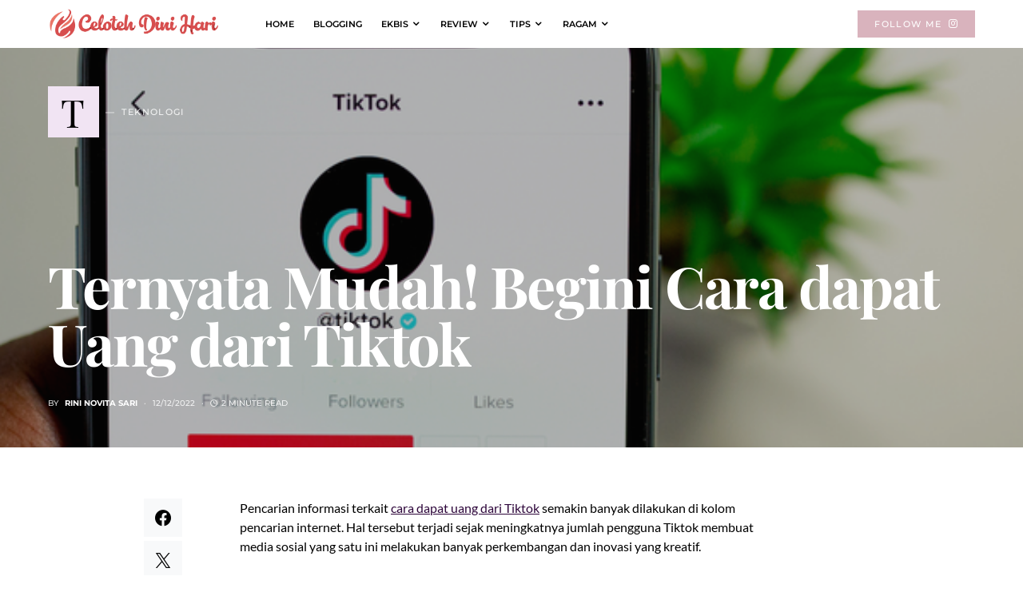

--- FILE ---
content_type: text/html; charset=utf-8
request_url: https://www.google.com/recaptcha/api2/aframe
body_size: 256
content:
<!DOCTYPE HTML><html><head><meta http-equiv="content-type" content="text/html; charset=UTF-8"></head><body><script nonce="5uRLa8j2Eb-fmYe-W_m0ng">/** Anti-fraud and anti-abuse applications only. See google.com/recaptcha */ try{var clients={'sodar':'https://pagead2.googlesyndication.com/pagead/sodar?'};window.addEventListener("message",function(a){try{if(a.source===window.parent){var b=JSON.parse(a.data);var c=clients[b['id']];if(c){var d=document.createElement('img');d.src=c+b['params']+'&rc='+(localStorage.getItem("rc::a")?sessionStorage.getItem("rc::b"):"");window.document.body.appendChild(d);sessionStorage.setItem("rc::e",parseInt(sessionStorage.getItem("rc::e")||0)+1);localStorage.setItem("rc::h",'1768612369580');}}}catch(b){}});window.parent.postMessage("_grecaptcha_ready", "*");}catch(b){}</script></body></html>